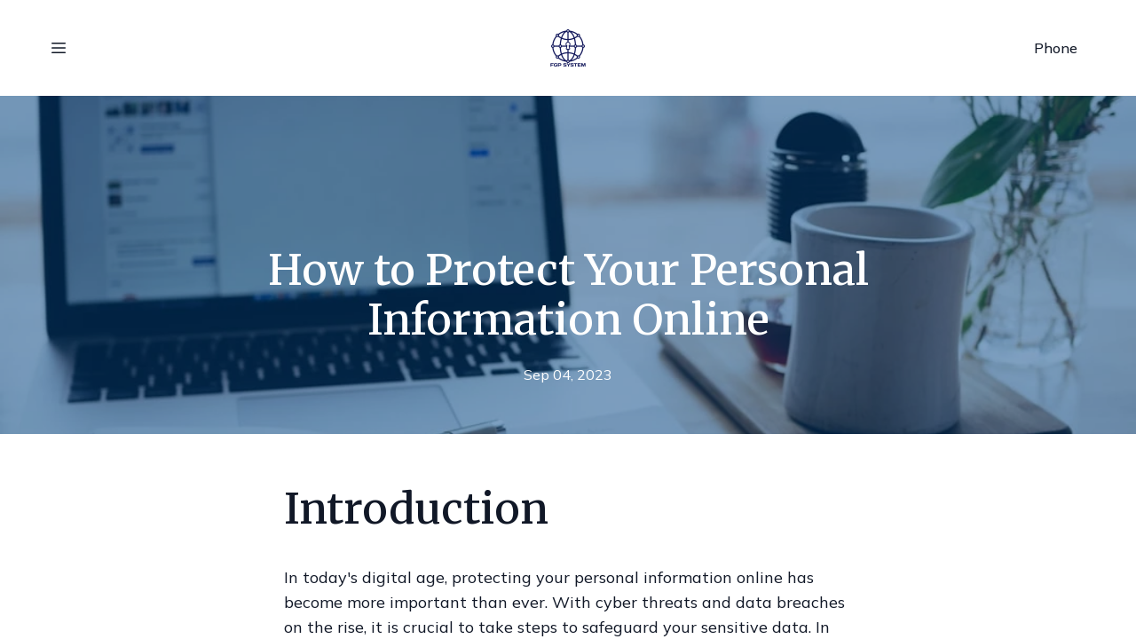

--- FILE ---
content_type: text/html; charset=utf-8
request_url: https://www.fgpsystem.com/blog/how-to-protect-your-personal-information-online
body_size: 8296
content:
<!DOCTYPE html><html lang="en"><head><meta charSet="utf-8"/><meta name="viewport" content="width=device-width"/><link rel="icon" href="https://durable.sfo3.cdn.digitaloceanspaces.com/logos/1b7Lf25SKrftxyOagoceHAobkD4EcXKTW9uthVwoobtHR56biCGulZycONh54HHl.jpg"/><title>How to Protect Your Personal Information Online</title><meta http-equiv="Content-Language" content="en"/><meta name="keywords" content=""/><meta name="title" property="og:title" content="How to Protect Your Personal Information Online"/><meta name="twitter:title" content="How to Protect Your Personal Information Online"/><meta property="og:type" content="website"/><meta name="twitter:card" content="summary"/><meta property="og:url" content="https://www.fgpsystem.com/blog/how-to-protect-your-personal-information-online"/><meta name="description" property="og:description" content="Introduction
In today&#x27;s digital age, protecting your personal information online has become more important than ever. With cyber threats and data breaches "/><meta name="twitter:description" content="Introduction
In today&#x27;s digital age, protecting your personal information online has become more important than ever. With cyber threats and data breaches "/><meta name="image" property="og:image" content="https://images.unsplash.com/photo-1501504905252-473c47e087f8?crop=entropy&amp;cs=tinysrgb&amp;fit=max&amp;fm=jpg&amp;ixid=M3wyNjI5NjF8MHwxfHNlYXJjaHw3fHxIb3clMjB0byUyMFByb3RlY3QlMjBZb3VyJTIwUGVyc29uYWwlMjBJbmZvcm1hdGlvbiUyME9ubGluZXxlbnwwfHx8fDE2OTM5MDA1NTF8MA&amp;ixlib=rb-4.0.3&amp;q=80&amp;w=1080"/><meta name="twitter:image" content="https://images.unsplash.com/photo-1501504905252-473c47e087f8?crop=entropy&amp;cs=tinysrgb&amp;fit=max&amp;fm=jpg&amp;ixid=M3wyNjI5NjF8MHwxfHNlYXJjaHw3fHxIb3clMjB0byUyMFByb3RlY3QlMjBZb3VyJTIwUGVyc29uYWwlMjBJbmZvcm1hdGlvbiUyME9ubGluZXxlbnwwfHx8fDE2OTM5MDA1NTF8MA&amp;ixlib=rb-4.0.3&amp;q=80&amp;w=1080"/><meta name="robots" content="all"/><meta http-equiv="content-language" content="en"/><meta name="next-head-count" content="17"/><link rel="preload" href="/_next/static/css/3a3eb9bc00ba47b4.css" as="style"/><link rel="stylesheet" href="/_next/static/css/3a3eb9bc00ba47b4.css" data-n-g=""/><link rel="preload" href="/_next/static/css/6ad5f70cb56137d7.css" as="style"/><link rel="stylesheet" href="/_next/static/css/6ad5f70cb56137d7.css" data-n-p=""/><noscript data-n-css=""></noscript><script defer="" nomodule="" src="/_next/static/chunks/polyfills-c67a75d1b6f99dc8.js"></script><script src="/_next/static/chunks/webpack-211ad179f18f1707.js" defer=""></script><script src="/_next/static/chunks/framework-d805b48c0466ba30.js" defer=""></script><script src="/_next/static/chunks/main-0d62aa53050125b8.js" defer=""></script><script src="/_next/static/chunks/pages/_app-e4dda47183cac0dc.js" defer=""></script><script src="/_next/static/chunks/3891-a027cc9a7eda0a66.js" defer=""></script><script src="/_next/static/chunks/120-9aa0e12b8112f0af.js" defer=""></script><script src="/_next/static/chunks/1942-762da286ebc0e218.js" defer=""></script><script src="/_next/static/chunks/pages/blog/%5Bslug%5D-b0109d1343bc99ef.js" defer=""></script><script src="/_next/static/DR0MvD-nxVRfhoEOf1jFo/_buildManifest.js" defer=""></script><script src="/_next/static/DR0MvD-nxVRfhoEOf1jFo/_ssgManifest.js" defer=""></script></head><body class="overflow-x-hidden"><div id="__next" data-reactroot=""><style>
    #nprogress {
      pointer-events: none;
    }
    #nprogress .bar {
      background: #FFFFFF;
      position: fixed;
      z-index: 9999;
      top: 0;
      left: 0;
      width: 100%;
      height: 3px;
    }
    #nprogress .peg {
      display: block;
      position: absolute;
      right: 0px;
      width: 100px;
      height: 100%;
      box-shadow: 0 0 10px #FFFFFF, 0 0 5px #FFFFFF;
      opacity: 1;
      -webkit-transform: rotate(3deg) translate(0px, -4px);
      -ms-transform: rotate(3deg) translate(0px, -4px);
      transform: rotate(3deg) translate(0px, -4px);
    }
    #nprogress .spinner {
      display: block;
      position: fixed;
      z-index: 1031;
      top: 15px;
      right: 15px;
    }
    #nprogress .spinner-icon {
      width: 18px;
      height: 18px;
      box-sizing: border-box;
      border: solid 2px transparent;
      border-top-color: #FFFFFF;
      border-left-color: #FFFFFF;
      border-radius: 50%;
      -webkit-animation: nprogresss-spinner 400ms linear infinite;
      animation: nprogress-spinner 400ms linear infinite;
    }
    .nprogress-custom-parent {
      overflow: hidden;
      position: relative;
    }
    .nprogress-custom-parent #nprogress .spinner,
    .nprogress-custom-parent #nprogress .bar {
      position: absolute;
    }
    @-webkit-keyframes nprogress-spinner {
      0% {
        -webkit-transform: rotate(0deg);
      }
      100% {
        -webkit-transform: rotate(360deg);
      }
    }
    @keyframes nprogress-spinner {
      0% {
        transform: rotate(0deg);
      }
      100% {
        transform: rotate(360deg);
      }
    }
  </style><div id="main-body" class="flex flex-col h-full overflow-y-auto overflow-x-hidden smooth-scroll transition-all"><header id="website-header" class="!z-[2000] transition-colors duration-300 sticky top-0" style="background-color:#FFFFFF;color:#000000"><div class="relative z-10 grid items-center lg:gap-6 xl:gap-10 mx-auto pt-6 pb-6 px-6 lg:px-12" style="grid-template-columns:1fr auto 1fr"><div class="lg:w-auto whitespace-nowrap"><ul class="hidden items-center flex-wrap gap-x-6" style="color:#000000"><li class="border-b-2" style="border-color:transparent;background-color:transparent;color:currentColor"><a class="block body-normal whitespace-nowrap py-1.5" target="_self" href="/services">Services</a></li><li class="border-b-2" style="border-color:#000000;background-color:transparent;color:currentColor"><a class="block body-normal whitespace-nowrap py-1.5" target="_self" href="/blog">Blog</a></li><li class="border-b-2" style="border-color:transparent;background-color:transparent;color:currentColor"><a class="block body-normal whitespace-nowrap py-1.5" target="_self" href="/privacy-policy">Privacy policy</a></li></ul><button class="hidden lg:inline-flex items-center justify-center gap-2 p-2 rounded-md transition-colors duration-300" style="color:#000000"><svg xmlns="http://www.w3.org/2000/svg" viewBox="0 0 20 20" fill="currentColor" aria-hidden="true" data-slot="icon" class="block h-5 w-5"><path fill-rule="evenodd" d="M2 4.75A.75.75 0 0 1 2.75 4h14.5a.75.75 0 0 1 0 1.5H2.75A.75.75 0 0 1 2 4.75ZM2 10a.75.75 0 0 1 .75-.75h14.5a.75.75 0 0 1 0 1.5H2.75A.75.75 0 0 1 2 10Zm0 5.25a.75.75 0 0 1 .75-.75h14.5a.75.75 0 0 1 0 1.5H2.75a.75.75 0 0 1-.75-.75Z" clip-rule="evenodd"></path></svg></button></div><div class="flex justify-center"><a class="max-w-full overflow-hidden grid" target="_self" href="/"><img class="hidden lg:block transition-all object-contain" src="https://durable.sfo3.cdn.digitaloceanspaces.com/profile/bEN6OxND7tMIR19uaaxPwQgylWbqqOKQK0ptoSrcCjxDHrTUDwqwHM0OkfYe6hoX.png" alt="FGP SYSTEM" style="height:60px"/><img class="lg:hidden transition-all object-contain" src="https://durable.sfo3.cdn.digitaloceanspaces.com/profile/bEN6OxND7tMIR19uaaxPwQgylWbqqOKQK0ptoSrcCjxDHrTUDwqwHM0OkfYe6hoX.png" alt="FGP SYSTEM" style="height:100px"/></a></div><div class="flex justify-end"><div class="hidden lg:flex item-center gap-10"></div><div class="ml-auto lg:hidden"><button class="inline-flex items-center justify-center p-2 rounded-md focus:outline-none transition-colors duration-300" style="color:#000000"><svg xmlns="http://www.w3.org/2000/svg" viewBox="0 0 20 20" fill="currentColor" aria-hidden="true" data-slot="icon" class="block h-5 w-5"><path fill-rule="evenodd" d="M2 4.75A.75.75 0 0 1 2.75 4h14.5a.75.75 0 0 1 0 1.5H2.75A.75.75 0 0 1 2 4.75ZM2 10a.75.75 0 0 1 .75-.75h14.5a.75.75 0 0 1 0 1.5H2.75A.75.75 0 0 1 2 10Zm0 5.25a.75.75 0 0 1 .75-.75h14.5a.75.75 0 0 1 0 1.5H2.75a.75.75 0 0 1-.75-.75Z" clip-rule="evenodd"></path></svg></button></div></div></div></header><div><section class="relative z-10 flex flex-none items-center justify-center overflow-hidden min-h-64"><div class="relative container mx-auto z-10 pb-10 lg:pb-14 pt-32 lg:pt-42"><div class="flex flex-col mx-auto items-center max-w-240"><h1 class="heading-large mb-6 text-center" style="color:#000000">How to Protect Your Personal Information Online</h1><div class="flex-1 flex items-center gap-3"><div class="flex gap-2 flex-wrap items-center lg:justify-center body-small" style="color:#000000"><span>Sep 04, 2023</span></div></div></div></div></section><section class="relative z-10" style="color:#000000"><div class="relative z-10 container mx-auto pt-10 pb-14 lg:pt-14 lg:pb-28"><div class="max-w-240 mx-auto"><div class="rich-text-block max-w-160 mx-auto"><h2>Introduction</h2>
<p>In today's digital age, protecting your personal information online has become more important than ever. With cyber threats and data breaches on the rise, it is crucial to take steps to safeguard your sensitive data. In this blog post, we will discuss some practical tips and best practices to help you protect your personal information online.</p>

<h2>Create Strong and Unique Passwords</h2>
<p>One of the simplest yet most effective ways to protect your personal information online is by creating strong and unique passwords for each of your online accounts. Avoid using common passwords or easily guessable information such as your name or birthdate. Instead, use a combination of upper and lowercase letters, numbers, and special characters. Additionally, consider using a reliable password manager to securely store and manage your passwords.</p>

<h2>Enable Two-Factor Authentication</h2>
<p>Another layer of security you can add to your online accounts is two-factor authentication (2FA). This extra step requires you to provide a second form of verification, such as a unique code sent to your mobile device, in addition to your password. By enabling 2FA, you significantly reduce the risk of unauthorized access to your accounts, even if your password gets compromised.</p>

<h2>Beware of Phishing Attempts</h2>
<p>Phishing is a common method used by cybercriminals to trick individuals into revealing their personal information. These fraudulent attempts often come in the form of emails, messages, or websites that appear to be from legitimate sources. Be cautious when clicking on links or providing sensitive information online. Verify the authenticity of the source before sharing any personal data.</p>

<h2>Keep Your Software Up to Date</h2>
<p>Regularly updating your software, including your operating system, web browser, and antivirus programs, is crucial for maintaining the security of your personal information. Software updates often include important security patches and bug fixes that help protect your devices from vulnerabilities that hackers may exploit.</p>

<h2>Use Secure Wi-Fi Networks</h2>
<p>When accessing the internet on public Wi-Fi networks, exercise caution as these networks may not be secure. Avoid accessing sensitive information, such as online banking or shopping, while connected to public Wi-Fi. Instead, use a virtual private network (VPN) to encrypt your internet connection and ensure your data remains private.</p>

<h2>Regularly Monitor Your Accounts</h2>
<p>Regularly monitoring your online accounts is essential for detecting any suspicious activity or unauthorized access. Keep an eye on your financial statements, credit reports, and any alerts provided by your online service providers. If you notice any unusual activity, report it immediately and take the necessary steps to secure your accounts.</p>

<h2>Be Mindful of Social Media Privacy</h2>
<p>Social media platforms can be a treasure trove of personal information for cybercriminals. Review and update your privacy settings on these platforms to control who can see your posts, photos, and personal details. Avoid sharing sensitive information such as your address, phone number, or full birthdate publicly.</p>

<h2>Securely Dispose of Old Devices</h2>
<p>When you dispose of old devices such as smartphones, tablets, or computers, ensure that you securely wipe all personal data from them. Simply deleting files or performing a factory reset may not completely remove your data. Consider using specialized software or seek professional assistance to ensure your personal information cannot be recovered.</p>

<h2>Conclusion</h2>
<p>Protecting your personal information online is crucial in today's digital landscape. By following these tips and best practices, you can significantly reduce the risk of falling victim to cyber threats and keep your sensitive data safe. Remember to stay vigilant, update your security measures regularly, and always be cautious when sharing personal information online.</p></div></div></div></section></div><footer class="flex flex-1"><div id="website-footer" class="relative flex-1 z-10 break-word" style="color:#000000"><div class="relative z-10 container mx-auto pt-12 lg:pt-14 xl:pt-20 pb-12 lg:pb-14 xl:pb-20"><div class="flex flex-col justify-center gap-12 text-center"><div class="flex flex-col justify-center lg:items-center gap-6 lg:flex-row lg:gap-2"></div><div class="flex flex-col lg:flex-row lg:items-center justify-center gap-12 lg:gap-14"><ul class="justify-center items-center flex flex-col items-start flex-wrap lg:flex-row lg:items-center gap-6" style="color:#000000"><li class="border-b-2 pb-1.5 -mb-2" style="border-color:transparent"><a class="block body-normal" target="_self" href="/privacy-policy">Privacy policy</a></li></ul><a class="button break-normal md" target="_self" style="border-width:2px;border-style:solid;box-shadow:none;font-family:var(--body-fontFamily);font-weight:var(--body-fontWeight, 500);font-style:var(--body-fontStyle)" href="tel:+1 (929) 606-8297">Phone</a></div></div></div></div></footer><div hidden="" style="position:fixed;top:1px;left:1px;width:1px;height:0;padding:0;margin:-1px;overflow:hidden;clip:rect(0, 0, 0, 0);white-space:nowrap;border-width:0;display:none"></div><div class="Toastify"></div></div></div><script id="__NEXT_DATA__" type="application/json">{"props":{"pageProps":{"_nextI18Next":{"initialI18nStore":{"en":{"common":{"404":{"button":"Back to home page","subtitle":"The link may be broken, or the page may have been removed. Check to see if the link you're trying to open is correct.","title":"This page isn't available"},"500":{"button":"Back to home page","subtitle":"We are working on fixing the problem. Be back soon.","title":"Sorry, unexpected error"},"back":"Back","by":"By","contactUs":"Contact us","footer":{"madeWith":"Made with"},"home":"Home","loading":"Loading...","next":"Next","notFound":"Nothing found","previous":"Previous","search":"Search","weekdays":{"friday":"Friday","monday":"Monday","saturday":"Saturday","sunday":"Sunday","thursday":"Thursday","tuesday":"Tuesday","wednesday":"Wednesday"},"weekdaysShort":{"friday":"Fri","monday":"Mon","saturday":"Sat","sunday":"Sun","thursday":"Thu","tuesday":"Tue","wednesday":"Wed"},"months":{"january":"January","february":"February","march":"March","april":"April","may":"May","june":"June","july":"July","august":"August","september":"September","october":"October","november":"November","december":"December"},"hour":"Hour","minute":"Minute","hours":"Hours","minutes":"Minutes","and":"And"}}},"initialLocale":"en","ns":["common"],"userConfig":{"i18n":{"defaultLocale":"en","locales":["de","en","es","fr","it","nl","pt"],"localeDetection":false},"localePath":"/home/Website/source/public/locales","default":{"i18n":{"defaultLocale":"en","locales":["de","en","es","fr","it","nl","pt"],"localeDetection":false},"localePath":"/home/Website/source/public/locales"}}},"page":{"seo":{"title":"How to Protect Your Personal Information Online","description":"Introduction\nIn today's digital age, protecting your personal information online has become more important than ever. With cyber threats and data breaches ","Image":{"_id":"64f6df332e020fce692ed50b","author":"Nick","authorLink":"https://unsplash.com/@nickmorrison?utm_source=Durable.co\u0026utm_medium=referral","type":"unsplash","url":"https://images.unsplash.com/photo-1501504905252-473c47e087f8?crop=entropy\u0026cs=tinysrgb\u0026fit=max\u0026fm=jpg\u0026ixid=M3wyNjI5NjF8MHwxfHNlYXJjaHw3fHxIb3clMjB0byUyMFByb3RlY3QlMjBZb3VyJTIwUGVyc29uYWwlMjBJbmZvcm1hdGlvbiUyME9ubGluZXxlbnwwfHx8fDE2OTM5MDA1NTF8MA\u0026ixlib=rb-4.0.3\u0026q=80\u0026w=1080","Business":"64a51d47818a1c5f8d5c2cda","createdAt":"2023-09-05T07:56:35.314Z","download":"https://api.unsplash.com/photos/FHnnjk1Yj7Y/download?ixid=M3wyNjI5NjF8MHwxfHNlYXJjaHw3fHxIb3clMjB0byUyMFByb3RlY3QlMjBZb3VyJTIwUGVyc29uYWwlMjBJbmZvcm1hdGlvbiUyME9ubGluZXxlbnwwfHx8fDE2OTM5MDA1NTF8MA","__v":0}}},"post":{"_id":"64f6df332e020fce692ed50e","Website":"64a51d47818a1c5f8d5c2ce2","title":"How to Protect Your Personal Information Online","slug":"how-to-protect-your-personal-information-online","Image":{"_id":"64f6df332e020fce692ed50b","author":"Nick","authorLink":"https://unsplash.com/@nickmorrison?utm_source=Durable.co\u0026utm_medium=referral","type":"unsplash","url":"https://images.unsplash.com/photo-1501504905252-473c47e087f8?crop=entropy\u0026cs=tinysrgb\u0026fit=max\u0026fm=jpg\u0026ixid=M3wyNjI5NjF8MHwxfHNlYXJjaHw3fHxIb3clMjB0byUyMFByb3RlY3QlMjBZb3VyJTIwUGVyc29uYWwlMjBJbmZvcm1hdGlvbiUyME9ubGluZXxlbnwwfHx8fDE2OTM5MDA1NTF8MA\u0026ixlib=rb-4.0.3\u0026q=80\u0026w=1080","Business":"64a51d47818a1c5f8d5c2cda","createdAt":"2023-09-05T07:56:35.314Z","download":"https://api.unsplash.com/photos/FHnnjk1Yj7Y/download?ixid=M3wyNjI5NjF8MHwxfHNlYXJjaHw3fHxIb3clMjB0byUyMFByb3RlY3QlMjBZb3VyJTIwUGVyc29uYWwlMjBJbmZvcm1hdGlvbiUyME9ubGluZXxlbnwwfHx8fDE2OTM5MDA1NTF8MA","__v":0},"banner":{"type":"image","color":"#004080","opacity":50,"layers":{"palette":"custom","image":{"enabled":true,"opacity":50,"positionX":"50%","positionY":"50%","media":{"_id":"64f6df332e020fce692ed50b","author":"Nick","authorLink":"https://unsplash.com/@nickmorrison?utm_source=Durable.co\u0026utm_medium=referral","type":"unsplash","url":"https://images.unsplash.com/photo-1501504905252-473c47e087f8?crop=entropy\u0026cs=tinysrgb\u0026fit=max\u0026fm=jpg\u0026ixid=M3wyNjI5NjF8MHwxfHNlYXJjaHw3fHxIb3clMjB0byUyMFByb3RlY3QlMjBZb3VyJTIwUGVyc29uYWwlMjBJbmZvcm1hdGlvbiUyME9ubGluZXxlbnwwfHx8fDE2OTM5MDA1NTF8MA\u0026ixlib=rb-4.0.3\u0026q=80\u0026w=1080","Business":"64a51d47818a1c5f8d5c2cda","createdAt":"2023-09-05T07:56:35.314Z","download":"https://api.unsplash.com/photos/FHnnjk1Yj7Y/download?ixid=M3wyNjI5NjF8MHwxfHNlYXJjaHw3fHxIb3clMjB0byUyMFByb3RlY3QlMjBZb3VyJTIwUGVyc29uYWwlMjBJbmZvcm1hdGlvbiUyME9ubGluZXxlbnwwfHx8fDE2OTM5MDA1NTF8MA","__v":0}},"overlay":{"type":"solid","color1":"#004080"},"foreground":{"accent":"#FFFFFF"}}},"content":"\u003ch2\u003eIntroduction\u003c/h2\u003e\n\u003cp\u003eIn today's digital age, protecting your personal information online has become more important than ever. With cyber threats and data breaches on the rise, it is crucial to take steps to safeguard your sensitive data. In this blog post, we will discuss some practical tips and best practices to help you protect your personal information online.\u003c/p\u003e\n\n\u003ch2\u003eCreate Strong and Unique Passwords\u003c/h2\u003e\n\u003cp\u003eOne of the simplest yet most effective ways to protect your personal information online is by creating strong and unique passwords for each of your online accounts. Avoid using common passwords or easily guessable information such as your name or birthdate. Instead, use a combination of upper and lowercase letters, numbers, and special characters. Additionally, consider using a reliable password manager to securely store and manage your passwords.\u003c/p\u003e\n\n\u003ch2\u003eEnable Two-Factor Authentication\u003c/h2\u003e\n\u003cp\u003eAnother layer of security you can add to your online accounts is two-factor authentication (2FA). This extra step requires you to provide a second form of verification, such as a unique code sent to your mobile device, in addition to your password. By enabling 2FA, you significantly reduce the risk of unauthorized access to your accounts, even if your password gets compromised.\u003c/p\u003e\n\n\u003ch2\u003eBeware of Phishing Attempts\u003c/h2\u003e\n\u003cp\u003ePhishing is a common method used by cybercriminals to trick individuals into revealing their personal information. These fraudulent attempts often come in the form of emails, messages, or websites that appear to be from legitimate sources. Be cautious when clicking on links or providing sensitive information online. Verify the authenticity of the source before sharing any personal data.\u003c/p\u003e\n\n\u003ch2\u003eKeep Your Software Up to Date\u003c/h2\u003e\n\u003cp\u003eRegularly updating your software, including your operating system, web browser, and antivirus programs, is crucial for maintaining the security of your personal information. Software updates often include important security patches and bug fixes that help protect your devices from vulnerabilities that hackers may exploit.\u003c/p\u003e\n\n\u003ch2\u003eUse Secure Wi-Fi Networks\u003c/h2\u003e\n\u003cp\u003eWhen accessing the internet on public Wi-Fi networks, exercise caution as these networks may not be secure. Avoid accessing sensitive information, such as online banking or shopping, while connected to public Wi-Fi. Instead, use a virtual private network (VPN) to encrypt your internet connection and ensure your data remains private.\u003c/p\u003e\n\n\u003ch2\u003eRegularly Monitor Your Accounts\u003c/h2\u003e\n\u003cp\u003eRegularly monitoring your online accounts is essential for detecting any suspicious activity or unauthorized access. Keep an eye on your financial statements, credit reports, and any alerts provided by your online service providers. If you notice any unusual activity, report it immediately and take the necessary steps to secure your accounts.\u003c/p\u003e\n\n\u003ch2\u003eBe Mindful of Social Media Privacy\u003c/h2\u003e\n\u003cp\u003eSocial media platforms can be a treasure trove of personal information for cybercriminals. Review and update your privacy settings on these platforms to control who can see your posts, photos, and personal details. Avoid sharing sensitive information such as your address, phone number, or full birthdate publicly.\u003c/p\u003e\n\n\u003ch2\u003eSecurely Dispose of Old Devices\u003c/h2\u003e\n\u003cp\u003eWhen you dispose of old devices such as smartphones, tablets, or computers, ensure that you securely wipe all personal data from them. Simply deleting files or performing a factory reset may not completely remove your data. Consider using specialized software or seek professional assistance to ensure your personal information cannot be recovered.\u003c/p\u003e\n\n\u003ch2\u003eConclusion\u003c/h2\u003e\n\u003cp\u003eProtecting your personal information online is crucial in today's digital landscape. By following these tips and best practices, you can significantly reduce the risk of falling victim to cyber threats and keep your sensitive data safe. Remember to stay vigilant, update your security measures regularly, and always be cautious when sharing personal information online.\u003c/p\u003e","Author":"64a51d47818a1c5f8d5c2cd0","published":true,"publishedAt":"2023-09-04T07:56:35.000Z","createdAt":"2023-09-05T07:56:35.331Z","__v":0,"updatedAt":"2023-09-05T07:56:54.138Z","blog":{"block":{"_id":"65f231b20ed232b4c6b50050","WebsiteBlock":{"_id":"64811afda4343fb672cd872f","type":"blog","name":"Blog","source":"durable","category":"section","taxonomy":"section"},"logging":[],"idx":1,"cornerRadius":"small","layers":{"palette":"custom","overlay":{"type":"solid","color1":"#FFFFFF"},"foreground":{"accent":"#000000"}},"showAuthor":true,"showAvatar":true,"showDate":true}}},"website":{"_id":"64a51d47818a1c5f8d5c2ce2","logo":{"_id":"64c56ae1bbeeb612a9d680c4","author":"","authorLink":"","type":"library","url":"https://durable.sfo3.cdn.digitaloceanspaces.com/profile/bEN6OxND7tMIR19uaaxPwQgylWbqqOKQK0ptoSrcCjxDHrTUDwqwHM0OkfYe6hoX.png","key":"profile/bEN6OxND7tMIR19uaaxPwQgylWbqqOKQK0ptoSrcCjxDHrTUDwqwHM0OkfYe6hoX.png","Business":"64a51d47818a1c5f8d5c2cda","createdAt":"2023-07-29T19:39:13.752Z","__v":0},"favicon":{"_id":"64a5356488d0eb2a9ea2c6f1","author":"","authorLink":"","type":"library","url":"https://durable.sfo3.cdn.digitaloceanspaces.com/logos/1b7Lf25SKrftxyOagoceHAobkD4EcXKTW9uthVwoobtHR56biCGulZycONh54HHl.jpg","key":"logos/1b7Lf25SKrftxyOagoceHAobkD4EcXKTW9uthVwoobtHR56biCGulZycONh54HHl.jpg","Business":"64a51d47818a1c5f8d5c2cda","createdAt":"2023-07-05T09:18:28.382Z","__v":0},"primaryColor":"#004080","secondaryColor":"#990000","colorPalette":{"Palette":null,"colors":[{"color":"#004080","accent":"#FFFFFF"},{"color":"#990000","accent":"#004080"},{"color":"#F7F7F7","accent":"#4D4D4D"},{"color":"#F7F7F7","accent":"#4D4D4D"}]},"cornerRadius":"small","fonts":{"head":{"_id":"629f98a1eb0b4972268051b1","name":"Merriweather","weight":400,"family":"'Merriweather', serif","active":true,"source":"google"},"body":{"_id":"629f98a1eb0b4972268051b2","name":"Mulish","weight":300,"family":"'Mulish', sans-serif","active":true,"source":"google"},"source":"pairing","custom":{"head":{"variants":[]},"body":{"variants":[]}}},"button":{"background":"#FFFFFF","cornerRadius":0,"style":"solid"},"status":"public","redirect":"to-www","widgets":[{"WebsiteBlock":"64ee349bf1c45fc9ddde8f2e","type":"whatsapp_button","idx":0,"generating":true,"editorUrl":"https://www.commoninja.com/whatsapp-button/wl/editor/view/0e00ddf9-0aa5-43a5-ae3a-7bd816cb2833?wlToken=eyJhbGciOiJIUzI1NiIsInR5cCI6IkpXVCJ9.eyJyZXNlbGxlcklkIjoiMzRlNDc2YTQtYmU2OS00MmE2LWIwMTAtNDJmN2U5OWY0MzAxIiwidGVuYW50SWQiOiJkdXJhYmxlLTY0YTUxZDQ3ODE4YTFjNWY4ZDVjMmNlMiIsImlhdCI6MTY5NjYzNDE5M30.TAQwQFq7jSj-4XFoCGJZiAWUZTDzfK6PYUTj6DWhAfA","embedCode":{"html":"\u003cdiv class=\"commonninja_component pid-0e00ddf9-0aa5-43a5-ae3a-7bd816cb2833\"\u003e\u003c/div\u003e","script":"\u003cscript src=\"https://cdn.commoninja.com/sdk/latest/commonninja.js\" defer\u003e\u003c/script\u003e"},"externalId":"0e00ddf9-0aa5-43a5-ae3a-7bd816cb2833"}],"searchIndexing":true,"domain":"fgpsystem.com","subdomain":"fgpsystem","externalDomain":"fgp-system.com","customDomain":"fgpsystem.com","Business":{"_id":"64a51d47818a1c5f8d5c2cda","name":"FGP SYSTEM","type":{"Type":"615f610338d3cef456b5a678","name":"cybersecurity"},"stripeDetails":{"paymentsEnabled":false,"subscriptionStatus":"active"},"settings":{"ai":{"language":"en"}},"language":"en"},"seo":{"title":"FGP SYSTEM - Cybersecurity Solutions for Your Business","description":"Protect your business from cyber threats with FGP SYSTEM's cutting-edge cybersecurity solutions. We offer comprehensive services including network security, data encryption, threat detection, and more. Safeguard your sensitive information and maintain the trust of your clients with FGP SYSTEM's industry-leading expertise.","keywords":"","headCode":"","footerCode":"","Image":{"_id":"64b4bb95f858d9ec90042aaf","author":"Andrew","authorLink":"https://unsplash.com/@andrewtneel?utm_source=Durable.co\u0026utm_medium=referral","type":"unsplash","url":"https://images.unsplash.com/photo-1491975474562-1f4e30bc9468?crop=entropy\u0026cs=tinysrgb\u0026fit=max\u0026fm=jpg\u0026ixid=M3wyNjI5NjF8MHwxfHNlYXJjaHwxfHxGR1AlMjBTWVNURU0lMjAtJTIwQ3liZXJzZWN1cml0eSUyMFNvbHV0aW9ucyUyMGZvciUyMFlvdXIlMjBCdXNpbmVzc3xlbnwwfHx8fDE2ODk1NjYxMDF8MA\u0026ixlib=rb-4.0.3\u0026q=80\u0026w=1080","Business":"64a51d47818a1c5f8d5c2cda","createdAt":"2023-07-17T03:55:01.469Z","download":"https://api.unsplash.com/photos/ute2XAFQU2I/download?ixid=M3wyNjI5NjF8MHwxfHNlYXJjaHwxfHxGR1AlMjBTWVNURU0lMjAtJTIwQ3liZXJzZWN1cml0eSUyMFNvbHV0aW9ucyUyMGZvciUyMFlvdXIlMjBCdXNpbmVzc3xlbnwwfHx8fDE2ODk1NjYxMDF8MA","__v":0},"updatedAt":"2023-07-17T03:55:20.190Z"},"emailProvider":{"provider":"gmail","emailRecord":"Info@fgpsystem.com"},"paletteMigratedAt":null,"social":[],"socialSettings":{"shape":"square"},"embedContactConfig":{"fontSize":16,"font":"629f98a1eb0b4972268051b4","button":{"label":"Send","padding":"medium","style":"solid","borderRadius":6,"backgroundColor":"#4338C9"},"field":{"borderRadius":6,"padding":"medium","backgroundColor":"#ffffff","showPhone":false,"showCompany":false},"customFields":[],"backgroundColor":"#ffffff"},"header":{"siteName":"FGP SYSTEM","logo":{"type":"image","showText":true,"font":{"_id":"629f98a1eb0b4972268051b1","name":"Merriweather","weight":400,"family":"'Merriweather', serif","active":true,"source":"google"},"showIcon":false,"source":"branding","height":{"desktop":60,"mobile":100}},"showSocial":false,"style":"center","navStyle":"default","fullWidth":true,"sticky":true,"buttons":{"enabled":true,"items":[{"label":"Phone","link":"+1(929) 606-8297","type":"phone","style":{"name":"style1"}}]},"menu":{"collapse":true,"placement":"left","icon":"default"},"layers":{"palette":"custom","overlay":{"type":"solid","color1":"#ffffff"},"foreground":{"accent":"#990000"}}},"footer":{"siteName":"","logoFrom":"footer","logo":{"type":"text-icon","showText":false,"font":{"_id":"629f98a1eb0b4972268051b1","name":"Merriweather","weight":400,"family":"'Merriweather', serif","active":true,"source":"google"},"showIcon":false,"source":"branding","height":{"desktop":80,"mobile":40}},"style":"simple-center","additionalDetails":"","showSocial":false,"madeWithDurable":false,"button":{"label":"Phone","link":"+1 (929) 606-8297","type":"phone","style":{"name":"style1"}},"layers":{"palette":"custom","image":{"enabled":false},"overlay":{"type":"solid","color1":"#004080"},"foreground":{"accent":"#990000"}},"showAddress":false,"businessAddress":""},"onboardingSurveyCompleted":false,"version":4,"generate":false,"generatedAt":"2024-03-13T23:10:36.522Z","domainSetAt":"2024-01-26T00:00:00.000Z","durableDomain":"mydurable.com","isTemplate":false,"allowRendering":true,"noPaletteSupport":true,"language":"en","pages":[{"_id":"64a51d48818a1c5f8d5c2cf2","label":"Home","showOnHeader":false,"showOnFooter":false,"slug":null,"forceRender":false},{"_id":"64b4a44f9bdf4bac6828a232","label":"Services","showOnHeader":true,"showOnFooter":false,"slug":"services","forceRender":false},{"_id":"64a532c8a3bda29b141de2ce","label":"Blog","showOnHeader":true,"showOnFooter":false,"slug":"blog","type":"blog","forceRender":false},{"_id":"64a53486d1f92248f1d33ffc","label":"Privacy policy","showOnHeader":true,"showOnFooter":true,"slug":"privacy-policy","forceRender":false}],"rawDomain":"www.fgpsystem.com"},"apiUrl":"https://api.durable.co","ipAddress":"18.191.232.217","pt":null},"__N_SSP":true},"page":"/blog/[slug]","query":{"slug":"how-to-protect-your-personal-information-online"},"buildId":"DR0MvD-nxVRfhoEOf1jFo","isFallback":false,"gssp":true,"locale":"en","locales":["en","de","es","fr","it","nl","pt"],"defaultLocale":"en","scriptLoader":[]}</script><script defer src="https://static.cloudflareinsights.com/beacon.min.js/vcd15cbe7772f49c399c6a5babf22c1241717689176015" integrity="sha512-ZpsOmlRQV6y907TI0dKBHq9Md29nnaEIPlkf84rnaERnq6zvWvPUqr2ft8M1aS28oN72PdrCzSjY4U6VaAw1EQ==" data-cf-beacon='{"version":"2024.11.0","token":"42ead448003e4f30821799f81b5f524e","server_timing":{"name":{"cfCacheStatus":true,"cfEdge":true,"cfExtPri":true,"cfL4":true,"cfOrigin":true,"cfSpeedBrain":true},"location_startswith":null}}' crossorigin="anonymous"></script>
</body></html>

--- FILE ---
content_type: text/plain
request_url: https://ipv4.icanhazip.com/
body_size: 117
content:
18.191.232.217
